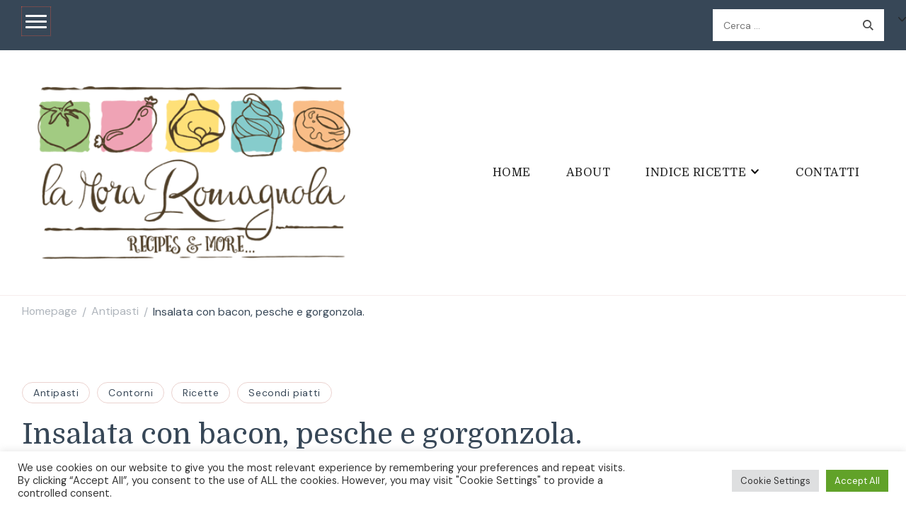

--- FILE ---
content_type: text/css
request_url: https://www.lamoraromagnola.it/wp-content/themes/cookery-lite/css/gutenberg.min.css?ver=1.0.3
body_size: 1710
content:
.cookery-lite-has-blocks.full-width .wp-block-cover .wp-block-cover__inner-container,.cookery-lite-has-blocks.full-width .wp-block-cover-image .wp-block-cover__inner-container,.cookery-lite-has-blocks.full-width.centered .wp-block-cover .wp-block-cover__inner-container,.cookery-lite-has-blocks.full-width.centered .wp-block-cover-image .wp-block-cover__inner-container{max-width:1170px;width:100%;margin-left:auto;margin-right:auto}.cookery-lite-has-blocks.full-width.centered .wp-block-cover .wp-block-cover__inner-container,.cookery-lite-has-blocks.full-width.centered .wp-block-cover-image .wp-block-cover__inner-container{max-width:670px}.wp-has-aspect-ratio .wp-block-embed__wrapper{position:relative;height:0;overflow:hidden}.wp-block-quote{border-left:none;padding-left:60px;margin:1.5em 5%}.wp-has-aspect-ratio.wp-embed-aspect-16-9 .wp-block-embed__wrapper{padding-top:56.25%}.wp-has-aspect-ratio.wp-embed-aspect-4-3 .wp-block-embed__wrapper{padding-top:75%}.wp-has-aspect-ratio.wp-embed-aspect-3-2 .wp-block-embed__wrapper{padding-top:66.67%}.wp-has-aspect-ratio.wp-embed-aspect-21-9 .wp-block-embed__wrapper{padding-top:42.86%}.wp-has-aspect-ratio .wp-block-embed__wrapper iframe{position:absolute;top:0;left:0;width:100%;height:100%}.wp-block-separator{background-color:rgba(var(--black-color-rgb),.05);height:5px;margin:2em 0}.cookery-lite-has-blocks .entry-content .alignfull{position:relative}.wp-block-embed{margin:0}.wp-block-quote.is-large,.wp-block-quote.is-style-large{padding-left:40px;font-size:1.56em}.wp-block-quote.is-large::before,.wp-block-quote.is-style-large::before{background-size:30px}.wp-block-quote.is-large p,.wp-block-quote.is-style-large p{font-size:1em}.cookery-lite-has-blocks .wp-block-embed figcaption,.cookery-lite-has-blocks .wp-block-gallery .blocks-gallery-caption,.cookery-lite-has-blocks .wp-block-image figcaption{margin:.8075em 0 0 0;font-size:.8888em;color:rgba(var(--black-color-rgb),.5);letter-spacing:.1px;line-height:1.5;text-align:center}.cookery-lite-has-blocks .wp-block-gallery .blocks-gallery-caption{width:100%;margin-top:0;margin-bottom:1.5em}.page .site-main .entry-content .wp-block-gallery .blocks-gallery-item,.single .site-main .entry-content .wp-block-gallery .blocks-gallery-item{background:0 0;padding-left:0}.site-main .entry-content ul.blocks-gallery-grid>li::before{display:none}.wp-block-file{background:rgba(var(--primary-color-rgb),.1);padding:2% 4%;margin-bottom:.7em}.wp-block-file.aligncenter{display:table;margin-left:auto;margin-right:auto}.wp-block-file.alignfull{text-align:center}.wp-block-file a{display:inline-block;color:var(--black-color)}.wp-block-file .wp-block-file__button{background:var(--primary-color);padding:.7em 1.5em;font-size:.9em;line-height:1.3}.wp-block-table.is-style-stripes{border-bottom:none}.wp-block-table.is-style-stripes tbody tr:nth-child(odd){background:rgba(var(--primary-color-rgb),.35)}.site-main .entry-content ul.wp-block-categories,.site-main .entry-content ul.wp-block-latest-comments,.site-main .entry-content ul.wp-block-rss,.site-main .entry-content ul.wp-blocks-archives,.wp-block-archives,.wp-block-categories,.wp-block-latest-comments,.wp-block-rss{margin:0;padding:0;list-style:none}.site-main .entry-content ul.wp-block-categories>li,.site-main .entry-content ul.wp-block-latest-comments>li,.site-main .entry-content ul.wp-block-rss>li,.site-main .entry-content ul.wp-blocks-archives>li,.wp-block-archives li,.wp-block-categories li,.wp-block-latest-comments li,.wp-block-rss li{margin-bottom:15px;padding-bottom:15px;border-bottom:1px solid rgba(var(--primary-color-rgb),.1);font-size:1em;font-weight:400;line-height:1.3;position:relative;padding-left:20px}.site-main .entry-content ul.wp-block-latest-comments>li,.wp-block-latest-comments li{padding-left:0}.site-main .entry-content ul.wp-block-categories>li:last-child,.site-main .entry-content ul.wp-block-latest-comments>li:last-child,.site-main .entry-content ul.wp-block-rss>li:last-child,.site-main .entry-content ul.wp-blocks-archives>li:last-child,.wp-block-archives li:last-child,.wp-block-categories li:last-child,.wp-block-latest-comments li:last-child,.wp-block-rss li:last-child{border-bottom:none;padding-bottom:0;margin-bottom:0}.site-main .entry-content ul.wp-block-categories>li::before,.site-main .entry-content ul.wp-block-latest-comments>li::before,.site-main .entry-content ul.wp-block-rss>li::before,.site-main .entry-content ul.wp-blocks-archives>li::before,.wp-block-archives li::before,.wp-block-categories li::before,.wp-block-rss li::before{content:"";background:var(--primary-color);width:6px;height:6px;position:absolute;left:0;top:8px;border-radius:100px}.widget_nav_menu ul ul{margin-top:15px}.wp-block-archives li a,.wp-block-categories li a,.wp-block-latest-comments li a,.wp-block-rss li a{color:rgba(var(--black-color-rgb),.8)}.wp-block-archives li a:hover,.wp-block-categories li a:hover,.wp-block-latest-comments li a:hover,.wp-block-rss li a:hover{color:var(--primary-color)}.block-editor .wp-block-latest-comments p{margin-bottom:0}.site-main .entry-content ol.wp-block-latest-comments{counter-reset:none}.site-main .entry-content ol.wp-block-latest-comments>li{counter-increment:none;padding-left:0}.site-main .entry-content ol.wp-block-latest-comments>li::before{display:none}.wp-block-search{display:flex;flex:1;flex-wrap:wrap}.wp-block-search .wp-block-search__input{width:calc(100% - 50px);border-radius:0;border-right:none;height:50px;font-size:.7778em;border-color:rgba(var(--primary-color-rgb),.3)}.wp-block-search .wp-block-search__button{width:50px;height:50px;margin:0;padding:0;text-align:center;border-radius:0;border:none;box-shadow:none;background-color:var(--primary-color);background-image:url('data:image/svg+xml; utf-8, <svg xmlns="http://www.w3.org/2000/svg" viewBox="0 0 512 512"><path fill="%23fff" d="M508.5 468.9L387.1 347.5c-2.3-2.3-5.3-3.5-8.5-3.5h-13.2c31.5-36.5 50.6-84 50.6-136C416 93.1 322.9 0 208 0S0 93.1 0 208s93.1 208 208 208c52 0 99.5-19.1 136-50.6v13.2c0 3.2 1.3 6.2 3.5 8.5l121.4 121.4c4.7 4.7 12.3 4.7 17 0l22.6-22.6c4.7-4.7 4.7-12.3 0-17zM208 368c-88.4 0-160-71.6-160-160S119.6 48 208 48s160 71.6 160 160-71.6 160-160 160z"></path></svg>');background-repeat:no-repeat;background-size:20px;background-position:center;text-indent:60px;white-space:nowrap;overflow:hidden}.wp-block-search .wp-block-search__button:active,.wp-block-search .wp-block-search__button:focus,.wp-block-search .wp-block-search__button:hover{background-color:var(--black-color);background-image:url('data:image/svg+xml; utf-8, <svg xmlns="http://www.w3.org/2000/svg" viewBox="0 0 512 512"><path fill="%23fff" d="M508.5 468.9L387.1 347.5c-2.3-2.3-5.3-3.5-8.5-3.5h-13.2c31.5-36.5 50.6-84 50.6-136C416 93.1 322.9 0 208 0S0 93.1 0 208s93.1 208 208 208c52 0 99.5-19.1 136-50.6v13.2c0 3.2 1.3 6.2 3.5 8.5l121.4 121.4c4.7 4.7 12.3 4.7 17 0l22.6-22.6c4.7-4.7 4.7-12.3 0-17zM208 368c-88.4 0-160-71.6-160-160S119.6 48 208 48s160 71.6 160 160-71.6 160-160 160z"></path></svg>');background-repeat:no-repeat;background-size:20px;background-position:center}.site-main .entry-content ul.wp-block-latest-posts,.wp-block-latest-posts{margin:0;padding:0;list-style:none}.site-main .entry-content ul.wp-block-latest-posts>li,.wp-block-latest-posts li{margin-bottom:15px;padding-bottom:15px;border-bottom:1px solid rgba(var(--primary-color-rgb),.2);font-size:1em;font-weight:400;position:relative;padding-left:20px}.site-main .entry-content ul.wp-block-latest-posts>li::before,.wp-block-latest-posts li::before{content:"";background:var(--primary-color);width:6px;height:6px;position:absolute;left:0;top:14px;border-radius:100px;-webkit-transform:none;-moz-transform:none;transform:none}.wp-block-latest-posts li a{color:rgba(var(--black-color-rgb),.8)}.wp-block-latest-posts li a:hover{color:var(--primary-color)}.wp-block-calendar table{margin:0}.wp-block-calendar table caption{background:var(--primary-color);color:var(--white-color);text-shadow:1px 1px rgba(var(--black-color-rgb),.15)}.wp-block-calendar table tr td,.wp-block-calendar table tr th{padding:10px 0;text-align:center;font-weight:700;font-size:1em;line-height:1.5;background:0 0;border:none}.wp-block-calendar table tr td{font-weight:400}.wp-block-calendar table tbody tr td#today{background:rgba(var(--primary-color-rgb),.15)}.wp-block-calendar table tr td a{display:block}.wp-block-calendar table tr td a:hover{text-decoration:none;color:var(--black-color)}.wp-block-calendar .wp-calendar-nav{border-top:1px solid rgba(var(--primary-color-rgb),.1)}.wp-block-calendar .wp-calendar-nav-prev{float:left}.wp-block-calendar .wp-calendar-nav-next{float:right}.wp-block-tag-cloud a{display:inline-block;color:rgba(var(--black-color-rgb),.5);margin:1%;line-height:1.5;text-decoration:none}.wp-block-tag-cloud a:hover{color:var(--primary-color)}@media screen and (max-width:1199px){.cookery-lite-has-blocks.full-width .wp-block-cover .wp-block-cover__inner-container,.cookery-lite-has-blocks.full-width .wp-block-cover-image .wp-block-cover__inner-container,.cookery-lite-has-blocks.full-width.centered .wp-block-cover .wp-block-cover__inner-container,.cookery-lite-has-blocks.full-width.centered .wp-block-cover-image .wp-block-cover__inner-container{max-width:1000px}}@media screen and (max-width:1024px){.cookery-lite-has-blocks.full-width .wp-block-cover .wp-block-cover__inner-container,.cookery-lite-has-blocks.full-width .wp-block-cover-image .wp-block-cover__inner-container,.cookery-lite-has-blocks.full-width.centered .wp-block-cover .wp-block-cover__inner-container,.cookery-lite-has-blocks.full-width.centered .wp-block-cover-image .wp-block-cover__inner-container{max-width:768px;padding-left:15px;padding-right:15px}}@media screen and (max-width:767px){.cookery-lite-has-blocks.full-width .wp-block-cover .wp-block-cover__inner-container,.cookery-lite-has-blocks.full-width .wp-block-cover-image .wp-block-cover__inner-container,.cookery-lite-has-blocks.full-width.centered .wp-block-cover .wp-block-cover__inner-container,.cookery-lite-has-blocks.full-width.centered .wp-block-cover-image .wp-block-cover__inner-container{max-width:420px}}